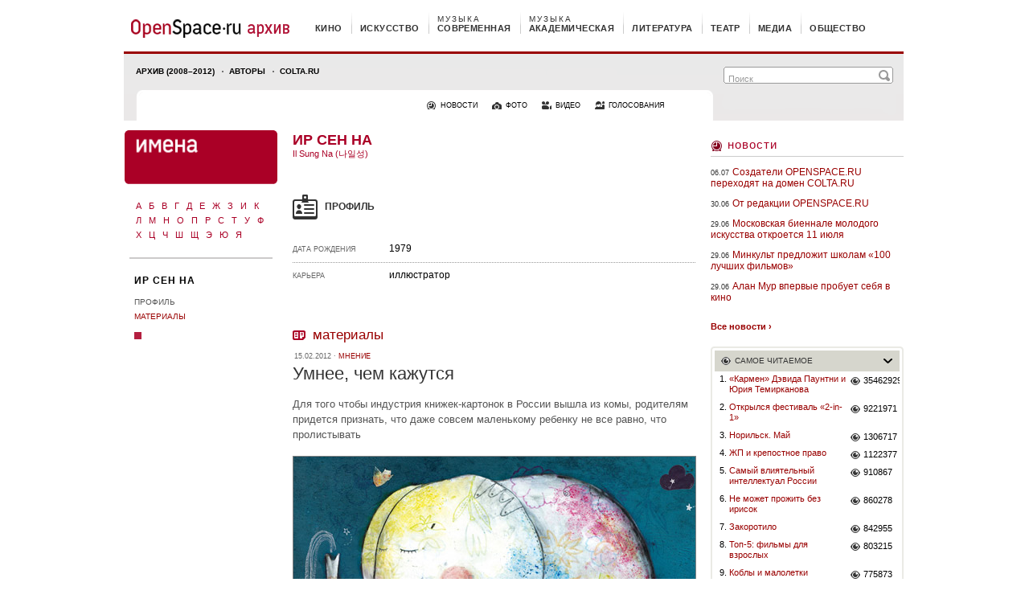

--- FILE ---
content_type: text/html
request_url: https://os.colta.ru/persons/ir_sen_na/
body_size: 7445
content:
<!DOCTYPE html PUBLIC "-//W3C//DTD XHTML 1.0 Strict//EN"    "http://www.w3.org/TR/xhtml1/DTD/xhtml1-strict.dtd">

<html xmlns="http://www.w3.org/1999/xhtml" xml:lang="ru" lang="ru">
<head>
    <title>
    Персоналии &mdash;  Ир Сен На &mdash; OpenSpace.ru    </title>
    <meta http-equiv="content-type" content="text/html; charset=utf-8" />

    <meta http-equiv="Cache-Control" content="no-store, no-cache, must-revalidate" />
    <meta http-equiv="Expires" content="Sun, 18 Jan 2026 15:14:18 +0300" />
    <meta http-equiv="Last-Modified" content="Sun, 18 Jan 2026 12:14:18 GMT" />

    
    <meta name="keywords" content="Ир, Сен" />
    <meta name="robots" content="index, follow" />
    
    <meta name="revisit-after" content="7 days" />
    <meta name="copyright" content="OPENSPACE.RU Все права защищены" />

    <!--  Open Graph Protocol meta tags  -->
    <meta property="fb:app_id" content="146793692046993" />
        <meta property="og:title" content=" Ир Сен На &mdash; OpenSpace.ru" />
                <meta property="og:image" content="https://os.colta.ru/_img/official/main_logo.png" />
            <meta property="og:url" content="https://os.colta.ru/persons/ir_sen_na/" />
            <meta property="og:type" content="article" />
        
    <link rel="shortcut icon" href="https://os.colta.ru/favicon.ico" type="image/x-icon" />
    <link rel="stylesheet" type="text/css" media="all" href="https://os.colta.ru/_css/base.css" />
    <link rel="stylesheet" type="text/css" media="all" href="https://os.colta.ru/_css/img_popup.css" />

    <link rel="stylesheet" type="text/css" media="print" href="https://os.colta.ru/_css/print.css" />
        
        <script src="https://os.colta.ru/_js/swfobject.js" type="text/javascript"></script>
    <script src="https://os.colta.ru/_js/jwplayer.js" type="text/javascript"></script>
    <script src="https://os.colta.ru/_js/jquery.js" type="text/javascript"></script>

    
    <script src="https://os.colta.ru/_js/os.js" type="text/javascript"></script>
    
    <!--[if lte IE 6]>
    <link rel="stylesheet" type="text/css" media="all" href="https://os.colta.ru/_css/oldie.css" />
    <link rel="stylesheet" type="text/css" media="all" href="https://os.colta.ru/_css/oldie_popup.css" />
    <![endif]-->
    <script type="text/javascript">
        var doc_root = "https://os.colta.ru";
        var facebookAppId = '146793692046993';
    </script>

    <link rel="alternate" type="application/rss+xml" title="OpenSpace.ru - НОВОСТИ" href="https://os.colta.ru/rss.php?type=news" />
<link rel="alternate" type="application/rss+xml" title="OpenSpace.ru - НОВОСТИ / Кино" href="https://os.colta.ru/rss.php?type=news&amp;rubric=cinema" />
<link rel="alternate" type="application/rss+xml" title="OpenSpace.ru - НОВОСТИ / Искусство" href="https://os.colta.ru/rss.php?type=news&amp;rubric=art" />
<link rel="alternate" type="application/rss+xml" title="OpenSpace.ru - НОВОСТИ / Современная музыка" href="https://os.colta.ru/rss.php?type=news&amp;rubric=music_modern" />
<link rel="alternate" type="application/rss+xml" title="OpenSpace.ru - НОВОСТИ / Академическая музыка" href="https://os.colta.ru/rss.php?type=news&amp;rubric=music_classic" />
<link rel="alternate" type="application/rss+xml" title="OpenSpace.ru - НОВОСТИ / Литература" href="https://os.colta.ru/rss.php?type=news&amp;rubric=literature" />
<link rel="alternate" type="application/rss+xml" title="OpenSpace.ru - НОВОСТИ / Медиа" href="https://os.colta.ru/rss.php?type=news&amp;rubric=media" />
<link rel="alternate" type="application/rss+xml" title="OpenSpace.ru - НОВОСТИ / Общество" href="https://os.colta.ru/rss.php?type=news&amp;rubric=society" />
<link rel="alternate" type="application/rss+xml" title="OpenSpace.ru - КИНО" href="https://os.colta.ru/rss.php?rubric=cinema" />
<link rel="alternate" type="application/rss+xml" title="OpenSpace.ru - ИСКУССТВО" href="https://os.colta.ru/rss.php?rubric=art" />
<link rel="alternate" type="application/rss+xml" title="OpenSpace.ru - СОВРЕМЕННАЯ МУЗЫКА" href="https://os.colta.ru/rss.php?rubric=music_modern" />
<link rel="alternate" type="application/rss+xml" title="OpenSpace.ru - АКАДЕМИЧЕСКАЯ МУЗЫКА" href="https://os.colta.ru/rss.php?rubric=music_classic" />
<link rel="alternate" type="application/rss+xml" title="OpenSpace.ru - ЛИТЕРАТУРА" href="https://os.colta.ru/rss.php?rubric=literature" />
<link rel="alternate" type="application/rss+xml" title="OpenSpace.ru - ТЕАТР" href="https://os.colta.ru/rss.php?rubric=theatre" />
<link rel="alternate" type="application/rss+xml" title="OpenSpace.ru - МЕДИА" href="https://os.colta.ru/rss.php?rubric=media" />
<link rel="alternate" type="application/rss+xml" title="OpenSpace.ru - ОБЩЕСТВО" href="https://os.colta.ru/rss.php?rubric=society" />
<link rel="alternate" type="application/rss+xml" title="OpenSpace.ru - RECORD V 2.0" href="https://os.colta.ru/rss.php?rubric=record" />
<link rel="alternate" type="application/rss+xml" title="OpenSpace.ru - АРТ-РЫНОК" href="https://os.colta.ru/rss.php?rubric=art_times" />

<link rel="alternate" type="application/rss+xml" title="OpenSpace.ru - Все материалы" href="https://os.colta.ru/rss.php?rubric=all" />

<link rel="alternate" type="application/rss+xml" title="OpenSpace.ru - ВИДЕО" href="https://os.colta.ru/rss.php?type=mediathek" />
    <!-- AdRiver -->
    <script src="https://os.colta.ru/_js/adriver.core.2.js" type="text/javascript"></script>
    <script type="text/javascript">
        var N = 3;
        var ar_bn1= Math.floor(Math.random()*N+1);
    </script>
    <!-- /AdRiver -->


    
	
    <!-- google-analytics.com -->
<script type="text/javascript">

  var _gaq = _gaq || [];
  _gaq.push(['_setAccount', 'UA-33278482-1']);
  _gaq.push(['_trackPageview']);

  (function() {
    var ga = document.createElement('script'); ga.type = 'text/javascript'; ga.async = true;
    ga.src = ('https:' == document.location.protocol ? 'https://ssl' : 'http://www') + '.google-analytics.com/ga.js';
    var s = document.getElementsByTagName('script')[0]; s.parentNode.insertBefore(ga, s);
  })();

</script>
    <!-- google-analytics.com -->
    
</head>

<body >
<img class="print_logo" src="https://os.colta.ru/_img/official/print_logo.gif" width="198" height="47" alt="" />
<a name="into_top"></a>

<div id="transperent_counters">
    
</div><div id="page">
    <!-- begin: HEADER -->
<div id="header">
    <!-- begin: TOP_HEADER -->
    <div id="top_header">
        <a href="https://os.colta.ru/" id="head_logo"></a>
            <!-- begin: TOP_HEADER_MENU -->
    <ul id="top_header_menu">
                <li class="first cinema"><span><a href="https://os.colta.ru/cinema/">кино</a></span></li>
                <li class="art"><span><a href="https://os.colta.ru/art/">искусство</a></span></li>
                <li class="music_modern"><span><a href="https://os.colta.ru/music_modern/">современная<em>музыка</em></a></span></li>
                <li class="music_classic"><span><a href="https://os.colta.ru/music_classic/">академическая<em>музыка</em></a></span></li>
                <li class="literature"><span><a href="https://os.colta.ru/literature/">литература</a></span></li>
                <li class="theatre"><span><a href="https://os.colta.ru/theatre/">театр</a></span></li>
                <li class="media"><span><a href="https://os.colta.ru/media/">медиа</a></span></li>
                <li class="society"><span><a href="https://os.colta.ru/society/">общество</a></span></li>
            </ul>
    <!-- end: TOP_HEADER_MENU -->    </div>
    <!-- end: TOP_HEADER -->

    <!-- begin: BOTTOM_HEADER -->
    <div id="bottom_header"  >
        <!-- begin: B_H_2010 -->
        <div class="b_h_2010">
            <form action="https://os.colta.ru/search/">

                <script type="text/javascript">
    var facebookConnected = '';
</script>

                <em><input class="m_h_a_r_2010_text" name="q" type="text" value="Поиск" onblur="if(this.value == '') this.value = 'Поиск';" onfocus="if(this.value == 'Поиск') this.value = '';" /><input class="m_h_a_r_2010_submit" value="" type="submit" /></em>
            </form>

            <!-- begin: B_H_2010_TOP -->
            <ul class="b_h_2010_top">
               <li class="first "><a href="/all/">Архив (2008–2012)</a></li>
		<li><a href="/project/authors/">Авторы</a></li>
		<li><a href="http://www.colta.ru/">Colta.ru</a></li>


<!--                <li class="first "><a href="https://os.colta.ru/all/mark/168/">На самом деле</a></li>
				<li><a href="https://os.colta.ru/all/mark/172/">Ликбез</a></li>
				<li><a href="https://os.colta.ru/music_modern/projects/20749/">Плеер</a></li>
				<li><a href="https://os.colta.ru/ondemand/">Стол заказов</a></li> -->


			</ul>
            <!-- end: B_H_2010_TOP -->

            <!-- begin: B_H_2010_BOTTOM -->
            <ul class="b_h_2010_bottom">
                <li><a class="b_h_2010_b_news" href="https://os.colta.ru/news/">новости</a></li>
                <li><a class="b_h_2010_b_photo" href="https://os.colta.ru/photo/">фото</a></li>
                <li><a class="b_h_2010_b_video" href="https://os.colta.ru/mediathek/">видео</a></li>
                <li><a class="b_h_2010_b_vote" href="https://os.colta.ru/votes/">голосования</a></li>
            </ul>
            <!-- begin: B_H_2010_BOTTOM -->        </div>
        <!-- end: B_H_2010 -->

    </div>
    <!-- end: BOTTOM_HEADER -->

</div>
<!-- end: HEADER --><div id="content">
    <div class="content_left">
    <div class="c_l_left width_192">
    <div id="chapter_head">
    <a href="https://os.colta.ru/persons/"><img src="https://os.colta.ru/_img/official/chapter_head_persons.png" alt="" width="190" /></a>
</div><div class="alpha_left alpha-persona">
            <ul class="a_l_list">
                                                <li><a href="https://os.colta.ru/persons/?letter=%D0%90">А</a></li>
                                                                <li><a href="https://os.colta.ru/persons/?letter=%D0%91">Б</a></li>
                                                                <li><a href="https://os.colta.ru/persons/?letter=%D0%92">В</a></li>
                                                                <li><a href="https://os.colta.ru/persons/?letter=%D0%93">Г</a></li>
                                                                <li><a href="https://os.colta.ru/persons/?letter=%D0%94">Д</a></li>
                                                                <li><a href="https://os.colta.ru/persons/?letter=%D0%95">Е</a></li>
                                                                <li><a href="https://os.colta.ru/persons/?letter=%D0%96">Ж</a></li>
                                                                <li><a href="https://os.colta.ru/persons/?letter=%D0%97">З</a></li>
                                                                <li><a href="https://os.colta.ru/persons/?letter=%D0%98">И</a></li>
                                                                <li><a href="https://os.colta.ru/persons/?letter=%D0%9A">К</a></li>
                                    </ul>
            <ul class="a_l_list">
                                                <li><a href="https://os.colta.ru/persons/?letter=%D0%9B">Л</a></li>
                                                                <li><a href="https://os.colta.ru/persons/?letter=%D0%9C">М</a></li>
                                                                <li><a href="https://os.colta.ru/persons/?letter=%D0%9D">Н</a></li>
                                                                <li><a href="https://os.colta.ru/persons/?letter=%D0%9E">О</a></li>
                                                                <li><a href="https://os.colta.ru/persons/?letter=%D0%9F">П</a></li>
                                                                <li><a href="https://os.colta.ru/persons/?letter=%D0%A0">Р</a></li>
                                                                <li><a href="https://os.colta.ru/persons/?letter=%D0%A1">С</a></li>
                                                                <li><a href="https://os.colta.ru/persons/?letter=%D0%A2">Т</a></li>
                                                                <li><a href="https://os.colta.ru/persons/?letter=%D0%A3">У</a></li>
                                                                <li><a href="https://os.colta.ru/persons/?letter=%D0%A4">Ф</a></li>
                                    </ul>
            <ul class="a_l_list">
                                                <li><a href="https://os.colta.ru/persons/?letter=%D0%A5">Х</a></li>
                                                                <li><a href="https://os.colta.ru/persons/?letter=%D0%A6">Ц</a></li>
                                                                <li><a href="https://os.colta.ru/persons/?letter=%D0%A7">Ч</a></li>
                                                                <li><a href="https://os.colta.ru/persons/?letter=%D0%A8">Ш</a></li>
                                                                <li><a href="https://os.colta.ru/persons/?letter=%D0%A9">Щ</a></li>
                                                                <li><a href="https://os.colta.ru/persons/?letter=%D0%AD">Э</a></li>
                                                                <li><a href="https://os.colta.ru/persons/?letter=%D0%AE">Ю</a></li>
                                                                <li><a href="https://os.colta.ru/persons/?letter=%D0%AF">Я</a></li>
                                    </ul>
    </div>    <div class="persona-head"><a href="https://os.colta.ru/persons/ir_sen_na/"> ИР СЕН НА</a></div>

            <!-- begin: LEFT_MENU_SECOND -->
        <ul class="left_menu_second">
                            <li class="active"><a href="https://os.colta.ru/persons/ir_sen_na/">Профиль</a></li>
                            <li ><a href="https://os.colta.ru/persons/ir_sen_na/articles/">Материалы</a></li>
                    </ul>
        <!-- end: LEFT_MENU_SECOND -->
    

    <div class="cube c_persons"></div>
</div><div class="c_l_right width_502">
        <!-- begin: PERSONA_DETAIL -->
    <div class="persona_detail">
        <!-- begin: PERSONA_DETAIL-HEAD -->

        <div class="persona_detail-head">

            <div class="persona_detail-head-name"> Ир Сен На<span> Il Sung Na (나일성)</span></div>

        </div>
        <!-- end: PERSONA_DETAIL-HEAD -->

        <div class="persona-head-profile">профиль</div>

        <!-- begin: PERSONA_DETAIL-ADD -->
        <div class="persona_detail-add">
            
            
            <!-- begin: PERSONA_DETAIL-ADD-LIST -->
            <ul class="persona_detail-add-list">
                                                    <li><span>Дата рождения</span>1979</li>
                                                    <li>
                        <span>Карьера</span>
                                                    иллюстратор                                            </li>
                                            </ul>

            <!-- end: PERSONA_DETAIL-ADD-LIST -->

                    </div>
        <!-- end: PERSONA_DETAIL-ADD -->

    </div>
    <!-- end: PERSONA_DETAIL -->
    <div class="persona-head-materials"><a href="https://os.colta.ru/persons/ir_sen_na/articles/">Материалы</a></div>

        <span class="date">15.02.2012 &#183; <a href="https://os.colta.ru/literature/mark/32/">мнение</a></span>
    <h1><a href="https://os.colta.ru/literature/events/details/34335/">Умнее, чем кажутся</a></h1>
    <p class="dark_link"><a href="https://os.colta.ru/literature/events/details/34335/">Для того чтобы индустрия книжек-картонок в России вышла из комы, родителям придется признать, что даже совсем маленькому ребенку не все равно, что пролистывать</a></p>
            <a href="https://os.colta.ru/literature/events/details/34335/" title="Умнее, чем кажутся" >
            <img class="i_border_grey marg_bot_7" src="https://os.colta.ru/m/photo/2012/02/15/00.jpg" alt="Умнее, чем кажутся" width="500"  />
                    </a>
    
    
    <a href="https://os.colta.ru/persons/ir_sen_na/articles/" class="far"><strong> ИР СЕН НА: все материалы (1) &#8250;</strong></a>

</div>
</div><div class="content_right">
    <noindex>
    <div class="marg_bot_10">
    <!--В <head> сайта один раз добавьте код загрузчика-->
<script>window.yaContextCb = window.yaContextCb || []</script>
<script src="https://yandex.ru/ads/system/context.js" async></script>

<!--AdFox START-->
<!--colta-->
<!--Площадка: Colta.ru / * / *-->
<!--Тип баннера: 240x400js-->
<!--Расположение: <верх страницы>-->
<div id="adfox_154274516562142126"></div>
<script>
    window.Ya.adfoxCode.create({
        ownerId: 202734,
        containerId: 'adfox_154274516562142126',
        params: {
            pp: 'g',
            ps: 'bfdj',
            p2: 'epcz'
        }
    });
</script>

<!-- Yandex.Metrika counter -->
<script type="text/javascript" >
    (function (d, w, c) {
        (w[c] = w[c] || []).push(function() {
            try {
                w.yaCounter22244914 = new Ya.Metrika({
                    id:22244914,
                    clickmap:true,
                    trackLinks:true,
                    accurateTrackBounce:true,
                    webvisor:true
                });
            } catch(e) { }
        });

        var n = d.getElementsByTagName("script")[0],
            s = d.createElement("script"),
            f = function () { n.parentNode.insertBefore(s, n); };
        s.type = "text/javascript";
        s.async = true;
        s.src = "https://mc.yandex.ru/metrika/watch.js";

        if (w.opera == "[object Opera]") {
            d.addEventListener("DOMContentLoaded", f, false);
        } else { f(); }
    })(document, window, "yandex_metrika_callbacks");
</script>
<noscript><div><img src="https://mc.yandex.ru/watch/22244914" style="position:absolute; left:-9999px;" alt="" /></div></noscript>
<!-- /Yandex.Metrika counter -->
    </div>
</noindex>
    <div class="h4 time border_grey"><a href="https://os.colta.ru/news/">Новости</a></div>

    <!-- begin: LIST_240 -->
    <ul class="list_240">
                    <li><span>06.07</span><a href="https://os.colta.ru/news/details/38079/">Создатели OPENSPACE.RU переходят на домен COLTA.RU</a></li>
                    <li><span>30.06</span><a href="https://os.colta.ru/news/details/37965/">От редакции OPENSPACE.RU</a></li>
                    <li><span>29.06</span><a href="https://os.colta.ru/news/details/38077/">Московская биеннале молодого искусства откроется 11 июля</a></li>
                    <li><span>29.06</span><a href="https://os.colta.ru/news/details/38078/">Минкульт предложит школам «100 лучших фильмов»</a></li>
                    <li><span>29.06</span><a href="https://os.colta.ru/news/details/38072/">Алан Мур впервые пробует себя в кино</a></li>
            </ul>
    <!-- end: LIST_240 -->
    <a href="https://os.colta.ru/news/" class="far marg_bot_18"><b>Все новости &#8250;</b></a>
<!-- begin: MOST-V2 -->
<div class="most-v2">
    <div class="most-v2-in">
                    <div>
            <a class="most-v2-head most-v2-head-read" style="display:none;" href="#" onclick="return false;">Самое читаемое</a>
            <div class="most-v2-head most-v2-head-read"  onclick="return false;">Самое читаемое</div>

            <!-- begin: MOST-V2-cont -->
            <div class="most-v2-cont" style="display: block;">
            
                                <ul >
                                        <li>
                        <span>1.</span>
                        <a href="https://os.colta.ru/music_classic/events/details/1212/">«Кармен» Дэвида Паунтни и Юрия Темирканова</a>
                        <a href="https://os.colta.ru/music_classic/events/details/1212/" class="most-v2-views">35462929</a>
                    </li>
                                        <li>
                        <span>2.</span>
                        <a href="https://os.colta.ru/news/details/31234/">Открылся фестиваль «2-in-1» </a>
                        <a href="https://os.colta.ru/news/details/31234/" class="most-v2-views">9221971</a>
                    </li>
                                        <li>
                        <span>3.</span>
                        <a href="https://os.colta.ru/society/russia/details/22275/">Норильск. Май</a>
                        <a href="https://os.colta.ru/society/russia/details/22275/" class="most-v2-views">1306717</a>
                    </li>
                                        <li>
                        <span>4.</span>
                        <a href="https://os.colta.ru/media/projects/100/details/1636/">ЖП и крепостное право</a>
                        <a href="https://os.colta.ru/media/projects/100/details/1636/" class="most-v2-views">1122377</a>
                    </li>
                                        <li>
                        <span>5.</span>
                        <a href="https://os.colta.ru/votes/details/13323/">Самый влиятельный интеллектуал России</a>
                        <a href="https://os.colta.ru/votes/details/13323/" class="most-v2-views">910867</a>
                    </li>
                                        <li>
                        <span>6.</span>
                        <a href="https://os.colta.ru/literature/projects/22016/details/33788/">Не может прожить без ирисок</a>
                        <a href="https://os.colta.ru/literature/projects/22016/details/33788/" class="most-v2-views">860278</a>
                    </li>
                                        <li>
                        <span>7.</span>
                        <a href="https://os.colta.ru/society/projects/201/details/16563/">Закоротило</a>
                        <a href="https://os.colta.ru/society/projects/201/details/16563/" class="most-v2-views">842955</a>
                    </li>
                                        <li>
                        <span>8.</span>
                        <a href="https://os.colta.ru/cinema/projects/142/details/34566/">Топ-5: фильмы для взрослых</a>
                        <a href="https://os.colta.ru/cinema/projects/142/details/34566/" class="most-v2-views">803215</a>
                    </li>
                                        <li>
                        <span>9.</span>
                        <a href="https://os.colta.ru/society/russia/details/31756/">Коблы и малолетки</a>
                        <a href="https://os.colta.ru/society/russia/details/31756/" class="most-v2-views">775873</a>
                    </li>
                                        <li>
                        <span>10.</span>
                        <a href="https://os.colta.ru/music_modern/projects/164/details/15800/">«Роботы» против Daft Punk</a>
                        <a href="https://os.colta.ru/music_modern/projects/164/details/15800/" class="most-v2-views">663445</a>
                    </li>
                                        <li>
                        <span>11.</span>
                        <a href="https://os.colta.ru/literature/events/details/32674/">Затворник. Но пятипалый</a>
                        <a href="https://os.colta.ru/literature/events/details/32674/" class="most-v2-views">528160</a>
                    </li>
                                        <li>
                        <span>12.</span>
                        <a href="https://os.colta.ru/literature/events/details/18932/">Патрисия Томпсон: «Чтобы Маяковский не уехал к нам с мамой в Америку, Лиля подстроила ему встречу с Татьяной Яковлевой»</a>
                        <a href="https://os.colta.ru/literature/events/details/18932/" class="most-v2-views">456241</a>
                    </li>
                                    </ul>
                            </div>
            <!-- end: MOST-V2-cont -->
        </div>
                </div>
</div>
<!-- end: MOST-V2 -->

<script type="text/javascript" src="https://os.colta.ru/_js/popular_content.js"></script>
<noindex>
    <div class="marg_bot_10">
    <!--AdFox START-->
<!--colta-->
<!--Площадка: Colta.ru / * / *-->
<!--Тип баннера: 240x400js-->
<!--Расположение: <низ страницы>-->
<script type="text/javascript">
<!--
if (typeof(pr) == 'undefined') { var pr = Math.floor(Math.random() * 4294967295) + 1; }
if (typeof(document.referrer) != 'undefined') {
  if (typeof(afReferrer) == 'undefined') {
    afReferrer = encodeURIComponent(document.referrer);
  }
} else {
  afReferrer = '';
}
var addate = new Date(); 
document.write('<scr' + 'ipt type="text/javascript" src="//ads.adfox.ru/202734/prepareCode?pp=i&amp;ps=bfdj&amp;p2=epcz&amp;pct=a&amp;plp=a&amp;pli=a&amp;pop=a&amp;pr=' + pr +'&amp;pt=b&amp;pd=' + addate.getDate() + '&amp;pw=' + addate.getDay() + '&amp;pv=' + addate.getHours() + '&amp;prr=' + afReferrer + '"><\/scr' + 'ipt>');
// -->
</script>
<!--AdFox END-->
    </div>
</noindex>

</div>
</div>
</div>

<!-- begin: FOOTER -->
<div id="footer">
    <!-- begin: FOOTER_TOP -->

    <div id="footer_top">
                <a id="to_top" href="#into_top"></a>
        <a href="/" id="footer_logo"></a>
            </div>
    <!-- end: FOOTER_TOP -->

    <!-- begin: FOOTER_BOTTOM -->
    <div id="footer_bottom">
                <!-- begin: F_B_TOP -->
        <ul id="f_b_top">

            <li>
                <ul>
                    <li><a href="https://os.colta.ru/project/editorial/">Редакция</a></li>
                    <li><a href="https://os.colta.ru/project/authors/">Авторы</a></li>
                    <li><a href="https://os.colta.ru/project/legal/">Правовая информация</a></li>
                    <li><a href="https://os.colta.ru/project/vacancy/">Вакансии</a></li>
                    <li><a href="https://os.colta.ru/project/feedback/">Контакты</a></li>
					<li><a href="https://os.colta.ru/project/rss/">RSS</a></li>
                </ul>
            </li>

            <li>
                <ul>
                    <!-- <li><a class="white_bullet" href="https://os.colta.ru/afisha/">Мировая афиша</a></li>
                    <li><a class="white_bullet" href="https://os.colta.ru/art_times/">Арт-рынок</a></li>
                    <li><a class="white_bullet" href="https://os.colta.ru/future/">Absolut Creative Future</a></li>
                    <li><a class="white_bullet" href="https://os.colta.ru/record/">Record v 2.0</a></li> -->
					<li><a class="white_bullet" href="https://os.colta.ru/music_modern/projects/20749/">Плеер</a></li>
                    <li><p>&nbsp;</p></li>
                    <li><a href="https://os.colta.ru/news/">Новости</a></li>
					<li><a href="https://os.colta.ru/photo/">Фото</a></li>
                    <li><a href="https://os.colta.ru/mediathek/">Видео</a></li>
                    <li><a href="https://os.colta.ru/votes/">Голосования</a></li>
                </ul>
            </li>

            <li>
                <ul>
                    <li><a href="https://os.colta.ru/cinema/"><b>Кино</b></a></li>
                    <li><a href="https://os.colta.ru/art/"><b>Искусство</b></a></li>
                    <li><a href="https://os.colta.ru/music_modern/"><b>Современная музыка</b></a></li>
                    <li><a href="https://os.colta.ru/music_classic/"><b>Академическая музыка</b></a></li>
                    <li><a href="https://os.colta.ru/literature/"><b>Литература</b></a></li>
                    <li><a href="https://os.colta.ru/theatre/"><b>Театр</b></a></li>
                    <li><a href="https://os.colta.ru/media/"><b>Медиа</b></a></li>
                    <li><a href="https://os.colta.ru/society/"><b>Общество</b></a></li>
                </ul>
                <ul>
                    <li><a href="https://os.colta.ru/all/"><b>Все материалы</b></a></li>
                </ul>

            </li>

            <li>
                <ul>
                                                </ul>
            </li>

            <li >
                <form action="https://os.colta.ru/search/"><div>
                    <label for="footer_text">Поиск</label>
                    <span>
                        <input id="footer_text" name="q" type="text" value="Поиск" />
                        <input id="footer_sub" type="submit" value="" />

                    </span>
                </div></form>
					<a id="foot_rss" href="/project/rss/">Rss</a>

            </li>
        </ul>
        
        <!-- begin: F_B_BOTTOM -->

        <!-- begin: F_B_BOTTOM -->
        <div id="f_t_bottom">

            <!-- begin: FOOTER_COUNTERS -->
            <ul id="footer_counters">
                                <li>
                <!--Rating@Mail.ru LOGO-->
                <!--/LOGO-->
                </li>
                <li>
                <!--LiveInternet counter-->
                <!--/LiveInternet-->
                </li>
                            </ul>
            <!-- end: FOOTER_COUNTERS -->

            <ul>
                <li>© 2008—2012 <a href="http://www.openspace.ru/">OpenSpace.ru</a>   |   Все права защищены</li>
                <li>© 2008—2012 <a href="http://ally.com.ru/">Ally design</a> — дизайн сайта</li>
                <li>© 2008—2012 znids (Денис Мирошин) — пиктографика</li>
                <li>© 2008—2012 <a href="http://www.internet-design.ru/">Студия Валерия Комягина</a> — программирование</li>
                <li><a href="https://www.nocservice.biz/" target="_blank">NOC Service</a> — сопровождение</li>
            </ul>
			<div>&nbsp;</div>
        </div>
        <!-- end: F_B_BOTTOM -->
    </div>
    <!-- end: FOOTER_BOTTOM -->
</div>
<!-- end: FOOTER -->

<!-- COUNTERS -->

<div id="foto" style="display:none"><div><div id="content_foto">
</div></div></div>

<div id="background" style="display:none" onclick="QuitFotoView();"></div>


<!-- tns-counter.ru -->
<!--/ tns-counter.ru -->

<!--Rating@Mail.ru COUNTER-->
<!--/COUNTER-->

<!-- end: COUNTERS -->

<!-- здесь был код chartbit - статистика в реальном времени -->


<script src="https://os.colta.ru/_js/script.js?1" type="text/javascript"></script>

<div id="fb-root"></div>
<script type="text/javascript" src="//connect.facebook.net/ru_RU/all.js"></script>
<script type="text/javascript" src="https://os.colta.ru/_js/fblogin.js?1"></script>
<script type="text/javascript" src="https://static.ak.fbcdn.net/connect.php/js/FB.Share"></script>

<script defer src="https://static.cloudflareinsights.com/beacon.min.js/vcd15cbe7772f49c399c6a5babf22c1241717689176015" integrity="sha512-ZpsOmlRQV6y907TI0dKBHq9Md29nnaEIPlkf84rnaERnq6zvWvPUqr2ft8M1aS28oN72PdrCzSjY4U6VaAw1EQ==" data-cf-beacon='{"version":"2024.11.0","token":"9f71b1c3c6c04813917ffaf2f2efed45","r":1,"server_timing":{"name":{"cfCacheStatus":true,"cfEdge":true,"cfExtPri":true,"cfL4":true,"cfOrigin":true,"cfSpeedBrain":true},"location_startswith":null}}' crossorigin="anonymous"></script>
</body>
</html><!-- gen -->

--- FILE ---
content_type: text/css
request_url: https://os.colta.ru/_css/popup.css
body_size: 1584
content:
/* -----------------------------------*/
/* ---------->>> POPUP <<<-----------*/
/* -----------------------------------*/

#trans_back {
    position: absolute;
    top: 0; left: 0;
    width: 100%; height: 100%;
    background: #fff;
    z-index: 9999;
    display: none;
    filter:progid:DXImageTransform.Microsoft.Alpha(opacity=70); /* IE 5.5+*/
    -moz-opacity: 0.7; /* Mozilla 1.6 */
    -khtml-opacity: 0.7; /* Konqueror 3.1, Safari 1.1 */
    opacity: 0.7; /* CSS3 - Mozilla 1.7b +, Firefox 0.9 +, Safari 1.2+, Opera 9 */
    }
.popup {
    position: absolute;
    top: 230px; left: 45%;
    z-index: 100000;
    display: none;
    }
    .popup a:hover {
        text-decoration: underline;
        }
    .l_t_popup {
        width: 25px; height: 25px;
        background: url("../_img/popup/l_t_popup.png") left top no-repeat;
        _background-image: none;
        filter:
        progid:DXImageTransform.Microsoft.AlphaImageLoader(src=/_img/popup/l_t_popup.png,
        sizingMethod='scale');
        }
    .r_t_popup {
        width: 25px; height: 25px;
        background: url("../_img/popup/r_t_popup.png") left top no-repeat;
        _background-image: none;
        filter:
        progid:DXImageTransform.Microsoft.AlphaImageLoader(src=/_img/popup/r_t_popup.png,
        sizingMethod='scale');
        }
    .t_popup {
        height: 25px;
        background: url("../_img/popup/t_popup.png") left top no-repeat;
        _background-image: none;
        filter:
        progid:DXImageTransform.Microsoft.AlphaImageLoader(src=/_img/popup/t_popup.png,
        sizingMethod='scale');
        }
    .l_popup {
        width: 25px;
        background: url("../_img/popup/l_popup.png") left top no-repeat;
        _background-image: none;
        filter:
        progid:DXImageTransform.Microsoft.AlphaImageLoader(src=/_img/popup/l_popup.png,
        sizingMethod='scale');
        }
    .r_popup {
        width: 25px;
        background: url("../_img/popup/r_popup.png") left top no-repeat;
        _background-image: none;
        filter:
        progid:DXImageTransform.Microsoft.AlphaImageLoader(src=/_img/popup/r_popup.png,
        sizingMethod='scale');
        }
    .l_b_popup {
        width: 25px; height: 25px;
        background: url("../_img/popup/l_b_popup.png") left top no-repeat;
        _background-image: none;
        filter:
        progid:DXImageTransform.Microsoft.AlphaImageLoader(src=/_img/popup/l_b_popup.png,
        sizingMethod='scale');
        }
    .r_b_popup {
        width: 25px; height: 25px;
        background: url("../_img/popup/r_b_popup.png") left top no-repeat;
        _background-image: none;
        filter:
        progid:DXImageTransform.Microsoft.AlphaImageLoader(src=/_img/popup/r_b_popup.png,
        sizingMethod='scale');
        }
    .b_popup {
        height: 25px;
        background: url("../_img/popup/b_popup.png") left top no-repeat;
        _background-image: none;
        filter:
        progid:DXImageTransform.Microsoft.AlphaImageLoader(src=/_img/popup/b_popup.png,
        sizingMethod='scale');
        }
    .con_popup {
        background: #fff;
        padding: 7px;
        overflow: hidden;
        }
    .pop_close {
        float: right;
        width: 10px; height: 11px;
        background: url("../_img/popup/pop_close.png") left top no-repeat;
        cursor: pointer;
        }
    .con_popup div.h2 {
        font: 14px/1 "Arial", "Helvetica", sans-serif;
        font-weight: bold;
        text-transform: uppercase;
        cursor: default;
        padding: 0 0 9px 0; margin: 0;
        }
.c_p_full {
    overflow: hidden;
    }
    .c_p_left {
        float: left;
        width: 297px;
        background: #e8e8e8;
        padding: 0 13px 24px 13px;
        overflow: hidden;
        }
        .c_p_left .help {
            margin: -7px 10px 10px 0;
            _margin: -7px 5px 10px 0;
            width: 208px;
            float: right;
            }
            .c_p_left .help .help_top {
                background: url("../_img/popup/bg_help_grey.png") 18px bottom no-repeat;
                }
            .c_p_left .help .h_right {
                background: url("../_img/popup/bg_help_grey.png") 170px bottom no-repeat;
                }
            .c_p_left .help .help_bottom {
                background: url("../_img/popup/bg_help_bottom_top_grey.png") left top no-repeat #ffa6a6;
                }
            .c_p_left .help .h_b_inner {
                padding: 9px;
                background: url("../_img/popup/bg_help_bottom_bottom_grey.png") left bottom no-repeat #ffa6a6;
                }
        .h_outer {
            width: 323px;
            margin: 0 !important;
            }
            .h_outer .help_bottom {
                background: url("../_img/popup/bg_help_bottom_top_323.png") left top no-repeat #ffa6a6;
                }
            .h_outer .h_b_inner {
                background: url("../_img/popup/bg_help_bottom_bottom_323.png") left bottom no-repeat #ffa6a6;
                }
    .c_p_l_top {
        padding-top: 14px;
        background: url("../_img/popup/bg_c_p_l_top.png") left top no-repeat #e8e8e8;
        }
    .c_p_l_bottom {
        padding-bottom: 14px;
        background: url("../_img/popup/bg_c_p_l_bottom.png") left bottom no-repeat #e8e8e8;
        }
        .c_p_left label {
            display: block;
            overflow: hidden;
            font: 12px/20px "Microsoft Sans Serif", "Geneva", sans-serif;
            color: #000;
            margin: 0 0 7px 0;
            clear: both;
            }
        .c_p_left em {
            font-style: normal;
            float: left;
            font: 12px/13px "Microsoft Sans Serif", "Geneva", sans-serif;
            color: #000;
            }
        .c_p_left .cod {
            border: 1px solid #666;
            float: right;
            margin: 0 29px 9px 0;
            }
        .c_p_left .cod_input {
            padding: 0 19px 0 79px;
            _padding: 0 19px 0 78px;
            }
            .c_p_left .cod_input input {
                width: 100px;
                }
        .c_p_left label.big {
            line-height: 13px;
            padding-bottom: 2px;
            margin-bottom: 1px;
            }
            .c_p_left label input {
                float: right;
                margin: 0 10px 0 0;
                border: 1px solid #676767;
                padding: 3px;
                width: 200px;
                font: 11px/14px "Tahoma", "Verdana", sans-serif;
                }
        .c_p_left label.check_323 {
            padding: 0 0 0 79px;
            _padding: 0 0 0 75px;
            line-height: 13px;
            margin: 0;
            overflow: hidden;
            }
        .c_p_left input.send_323 {
            border: none;
            width: 107px; height: 30px;
            background: url("../_img/popup/bg_send_370.png") left top no-repeat;
            margin: 0 0 0 79px;
            cursor: pointer;
            }
            .c_p_left label.check_323 input {
                float: left;
                width: auto;
                border: none;
                margin: 0 7px 0 0;
                _margin: -3px 0 0 0;
                width: auto;
                }
    .c_p_right {
        float: right;
        width: 180px;
        margin: 0 0 0 15px;
        }
        .c_p_right p {
            color: #866946;
            font: 11px/14px "Microsoft Sans Serif", "Geneva", sans-serif;
            padding: 0 0 3px 0;
            }
    .c_p_all {
        clear: both;
        padding: 0 0 9px 0;
        }
.help {
    text-align: center;
    margin: -18px 0 18px 0;
    }
    .help_top {
        background: url("../_img/popup/bg_help_top.png") 70px bottom no-repeat;
        height: 6px;
        font-size: 1px;
        line-height: 1px;
        }
    .help_bottom {
        background: url("../_img/popup/bg_help_bottom_top.png") left top no-repeat;;
        padding: 2px 0 0 0;
        }
        .h_b_inner {
            padding: 20px 23px;
            background: url("../_img/popup/bg_help_bottom_bottom.png") left bottom no-repeat #ffa6a6;
            font: 11px/14px "Microsoft Sans Serif", "Geneva", sans-serif;
            font-weight: bold;
            color: #402a2a;
            }
.pop_290 {
    background: url("../_img/popup/bg_290_top.png") left top no-repeat;
    width: 290px;
    padding: 2px 0 0 0;
    margin: 0 0 18px 0;
    }
    .pop_290 div {
        background: url("../_img/popup/bg_290_bottom.png") left bottom no-repeat #e8e8e8;
        padding: 13px 13px 15px 13px;
        overflow: hidden;
        }
        .enter_290 {
            border: none;
            width: 47px; height: 47px;
            background: url("../_img/popup/bg_enter_290.png") left top no-repeat;
            float: right;
            cursor: pointer;
            }
        .pop_290 div label {
            display: block;
            overflow: hidden;
            font: 12px/20px "Microsoft Sans Serif", "Geneva", sans-serif;
            color: #000;
            margin: 0 0 6px 0;
            }
            .pop_290 div label input {
                float: right;
                margin: 0 10px 0 0;
                border: 1px solid #676767;
                padding: 3px;
                width: 134px;
                font: 11px/14px "Tahoma", "Verdana", sans-serif;
                }
        .pop_290 div label.check_290 {
            padding: 0 0 0 65px;
            _padding: 0 0 0 58px;
            line-height: 13px;
            margin: 0;
            }
            .pop_290 div label.check_290 input {
                float: left;
                width: auto;
                border: none;
                margin: 0 7px 0 0;
                _margin: -3px 0 0 0;
                }
.width_290 {
    width: 290px;
    }
    .width_290 .help_top {
        background: url("../_img/popup/bg_help_top.png") 90px bottom no-repeat;
        }
    .width_290 .help_bottom {
        background: url("../_img/popup/bg_help_bottom_top_290.png") left top no-repeat;;
        }
    .width_290 .h_b_inner {
        background: url("../_img/popup/bg_help_bottom_bottom_290.png") left bottom no-repeat #ffa6a6;
        }
.pop_370 {
    background: url("../_img/popup/bg_370_top.png") left top no-repeat;
    width: 370px;
    padding: 2px 0 0 0;
    margin: 0 0 18px 0;
    }
    .pop_370 div {
        background: url("../_img/popup/bg_370_bottom.png") left bottom no-repeat #e8e8e8;
        padding: 13px 13px 15px 13px;
        overflow: hidden;
        }
        #enter_370 {
            border: none;
            width: 47px; height: 47px;
            background: url("../_img/popup/bg_enter_290.png") left top no-repeat;
            float: right;
            cursor: pointer;
            }
        .pop_370 .send_370 {
            border: none;
            width: 107px; height: 30px;
            background: url("../_img/popup/bg_send_370.png") left top no-repeat;
            margin: 9px 0 0 106px;
            }
        .pop_370 div label {
            display: block;
            overflow: hidden;
            font: 12px/20px "Microsoft Sans Serif", "Geneva", sans-serif;
            color: #000;
            margin: 0 0 6px 0;
            }
            .pop_370 div label input {
                float: right;
                margin: 0 10px 0 0;
                border: 1px solid #676767;
                padding: 3px;
                width: 230px;
                font: 11px/14px "Tahoma", "Verdana", sans-serif;
                }
            .pop_370 div label input.width_220 {
                width: 220px;
                }
        .pop_370 div label.check_370 {
            padding: 0 0 0 49px;
            _padding: 0 0 0 45px;
            line-height: 13px;
            margin: 0;
            }
            .pop_370 div label.check_370 input {
                float: left;
                width: auto;
                border: none;
                margin: 0 7px 0 0;
                _margin: -3px 0 0 0;
                }
        .c_p_misc {
            font: 11px/1 "Microsoft Sans Serif", "Geneva", sans-serif;
            color: #000;
            display: block;
            padding: 1px 0;
            clear: both;
            }
p.comments {
    color: #866946;
    font: 11px/14px "Microsoft Sans Serif", "Geneva", sans-serif;
    width: 250px;
    float: right;
    margin: -9px 0 9px 0;
    _margin: -9px 0 0 0;
    }
p.comments_a {
    color: #866946;
    font: 11px/14px "Microsoft Sans Serif", "Geneva", sans-serif;
    clear: both;
    width: 308px;
    margin: -15px 0 18px 62px;
    }
.marg_top_14 {
    margin-top: 14px;
    }
.popup_register {
    top: 115px;
    }
.p_confirm {
    color: #000;
    font: 12px/15px "Microsoft Sans Serif", "Geneva", sans-serif;
    padding: 0 0 3px 0;
    width: 400px;
    }
#input_openid {
    color: #999;
    }

--- FILE ---
content_type: text/css
request_url: https://os.colta.ru/_css/print.css
body_size: 533
content:
* {
    background: none !important;
    border-color: #000 !important;
    float: none !important;
    color: #000 !important;
}
.print_logo {
    display: block;
    }
.i_b_description {
    margin-top: 0; padding-top: 0;
    line-height: 1;
    }
.content_left .document_redesign .d_img_author {
    text-align: left;
    }
.comments_ul .c_ul_author span {
    padding-left: 0 !important;
    }
body, html {
    position: static;
    height: 100%;
    width: 100%;
    overflow: visible !important;
    }
#top_banner, #header, .content_right, #header_addon, .t_r_doc_menu, #footer, #transperent_counters,
.comment_add, .far, .trans_lister, .i_b_zoom, .sm_insert_details, .d_img_thing, .plus, .d_r_tags, .sm_send_details,
.sm_insert_active, .sm_comments, .sm_views, .sm_print, .r_d_carousel, .r_d_far, .sm_send_active, .r_h_right, .c_ul_ans,
.c_ul_details, .comments_ul_register, .comments_ul_register, .central_block, .r_d_red_dot, h4.redesign_header, .r_d_man,
h4.no_margin, .r_d_black_dot, .r_d_black_dot_far, .most_poplular, #top_banner, .top_banner, #video_top, .padding_left_stars_a,
.marg_left_2_a, .time, .c_l_right .list_240, #page #content .far, .lister, .star_text, .padding_left_stars, .sm_insert,
.sm_insert_active_a, .read_this, .vote_document, .header_vote, .plus, .minus, .all_vote_link, .buble, div.h4,
.vote_res_full, .social-block, iframe, #___plusone_0, .social-block-links, #vk_like, .main-soc-block, .videoplayer-2011, .c_l_left {
    display: none;
    float: none !important;
    overflow: visible !important;
    }
#page, #page #content, #page #content .content_left, #page #content .content_left .c_l_right {
    margin: 0; padding: 0;
    float: none !important;
    overflow: visible !important;
    width: 100%;
    height: 100%;
    }
#page #content .width_440 {
    display: block !important;
    padding-left: 0 !important;
    padding-top: 18px !important;
    }
#page #content .d_i_left, #page #content .d_i_right {
    padding-left: 0 !important;
    padding-right: 0 !important;
    }
.print_head_misc {
    display: block;
    font: 10px/12px "Arial", "Helvetica", sans-serif;
    font-weight: normal;
    text-transform: uppercase;
    letter-spacing: 1px;
    padding-bottom: 4px;
    margin: 0 0 12px 0;
    clear: both;
    border-bottom: 1px solid #000 !important;
    overflow: hidden;
    padding-top: 18px;
    }